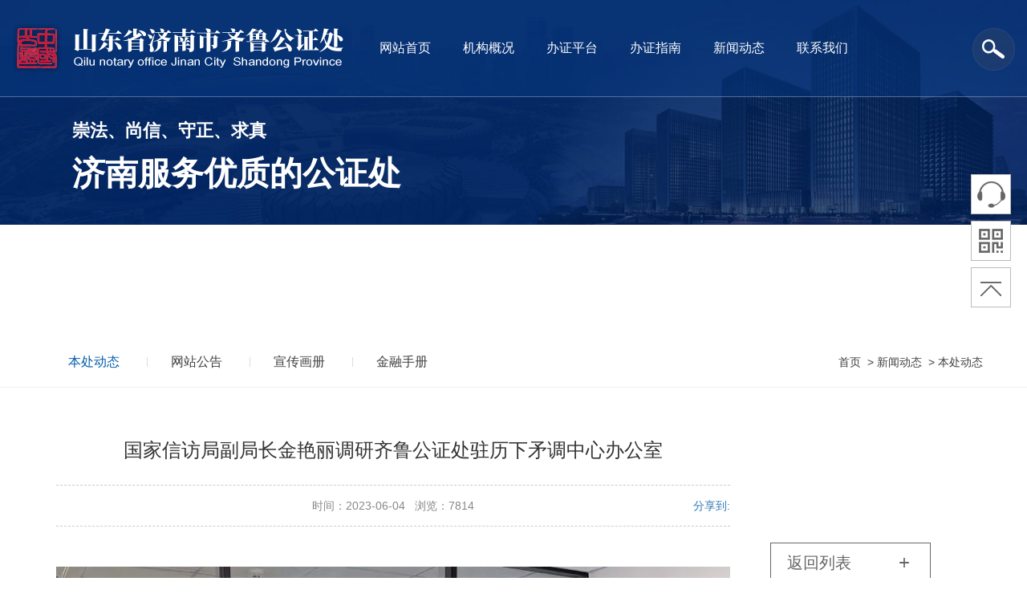

--- FILE ---
content_type: text/html; charset=UTF-8
request_url: https://www.qlnotary.com/article/93.html
body_size: 5696
content:
<!DOCTYPE html>
<html>
<head>
<meta charset="utf-8">
<meta http-equiv="X-UA-Compatible" content="IE=Edge,chrome=1">
<meta name="renderer" content="webkit">
<meta name="viewport" content="width=device-width, initial-scale=1, maximum-scale=1, user-scalable=no">
    <title>国家信访局副局长金艳丽调研齐鲁公证处驻历下矛调中心办公室 - 山东省济南市齐鲁公证处 - 公证“最多跑一次”服务</title>
<meta name="keywords" content="公证处,济南公证处,山东公证处,齐鲁公证处,遗嘱公证,招标公证,律师公证,司法公证," />
<meta name="description" content="   5月31日，全省信访问题源头治理三年攻坚行动动员部署会议召开之际，国家信访局党组成员、副局长金艳丽在省委常委、政法委书记李猛及副省长、省公安厅厅长李伟等领导陪同下调研历" />
    <link rel="stylesheet" href="/themes/default/css/bootstrap.min.css">
    <link rel="stylesheet" href="/themes/default/css/wq.css?v=116">
    <link rel="stylesheet" href="/themes/default/css/swiper.min.css">
    <link rel="stylesheet" href="/themes/default/css/animate.3.5.2.css">
    <script src="/themes/default/js/jquery-3.2.1.min.js"></script>
    <script src="/themes/default/js/swiper.min.js"></script>
    <script src="/themes/default/js/index.js"></script>
    <script src="/themes/default/js/wow.1.1.3.js"></script>
   
    <script src="/themes/default/js/wq.js"></script>
</head>

<body>
    <!-- 头部 -->
    <header class="header container-fluid">
        <div class="container">
            <a href="https://www.qlnotary.com" class="logo fl">
                <div><img src="/themes/default/images/logo.png" alt="" srcset=""></div>
            </a>
            <div class="nav-collapsed-btn pull-right">
                <button type="button" class="navbar-toggle collapsed">
                    <span class="icon-bar"></span>
                    <span class="icon-bar"></span>
                    <span class="icon-bar"></span>
                </button>
            </div>
            <div class="nav fr">
                <ul class="wq-nav wq-nav-drow  fl mr-135" id="nav">
                    <li><a href="/">网站首页</a></li>
                                        <li><a href="https://www.qlnotary.com/page-3.html" data-id="0">机构概况</a>
                                                 <div>
                            <ul>
                                                                <li><a href="https://www.qlnotary.com/page-3.html"  data-id="0">机构简介</a></li>

                                                                <li><a href="https://www.qlnotary.com/page-6.html"  data-id="0">服务承诺</a></li>

                                                            </ul>
                            <i><img src="/upload/2021-10-22/3fa6fbd3a10699bf851677a213624982.jpg"></i>
                        </div>
                                            </li>
                                        <li><a href="https://www.qlnotary.com/list-7.html" data-id="1">办证平台</a>
                                                 <div>
                            <ul>
                                                                <li><a href="https://jngx.egongzheng.com/flagship/online/bid/index.html"  data-id="1">在线申办平台</a></li>

                                                                <li><a href="https://www.ezcun.com/?orgId=e47266300d5546d4a6fba2b125fa621d"  data-id="1">电子证据保管平台</a></li>

                                                                <li><a href="https://www.music-ip.com/#/"  data-id="1">映光计划之音乐保管</a></li>

                                                                <li><a href="https://rcgzl.ezcun.com/index"  data-id="1">人才公证链</a></li>

                                                                <li><a href="https://idea.ezcun.com/index"  data-id="1">知识产权公证服务平台</a></li>

                                                                <li><a href="https://daiya.qlnotary.com:8077/login?redirect=/index"  data-id="1">带押过户业务辅助系统</a></li>

                                                                <li><a href="https://admin.egongzheng.com/#/login"  data-id="1">公证业务受理在线云平台</a></li>

                                                                <li><a href="https://nc-user-front.fxnotary.com/login/legalService?applicationId=628529932605751296"  data-id="1">公证签平台</a></li>

                                                                <li><a href="https://nc-portal.fxnotary.com/login?redirect=%2Fapp"  data-id="1">公证管家平台</a></li>

                                                            </ul>
                            <i><img src="/upload/2021-10-12/7fe008dd3a9cc27f3843f65f1f027f17.jpg"></i>
                        </div>
                                            </li>
                                        <li><a href="https://www.qlnotary.com/page-14.html" data-id="2">办证指南</a>
                                                 <div>
                            <ul>
                                                                <li><a href="https://www.qlnotary.com/page-15.html"  data-id="2">办证流程</a></li>

                                                                <li><a href="https://www.qlnotary.com/page-16.html"  data-id="2">收费标准</a></li>

                                                                <li><a href="https://www.qlnotary.com/list-17.html"  data-id="2">文件下载</a></li>

                                                                <li><a href="https://www.qlnotary.com/list-22.html"  data-id="2">办证须知</a></li>

                                                            </ul>
                            <i><img src=""></i>
                        </div>
                                            </li>
                                        <li><a href="https://www.qlnotary.com/list-18.html" data-id="3">新闻动态</a>
                                                 <div>
                            <ul>
                                                                <li><a href="https://www.qlnotary.com/list-19.html"  data-id="3">本处动态</a></li>

                                                                <li><a href="https://www.qlnotary.com/list-20.html"  data-id="3">网站公告</a></li>

                                                                <li><a href="https://skbook.cn/book/2110/27q2/index.html"  data-id="3">宣传画册</a></li>

                                                                <li><a href="https://skbook.cn/book/2208/08ql/index.html"  data-id="3">金融手册</a></li>

                                                            </ul>
                            <i><img src=""></i>
                        </div>
                                            </li>
                                        <li><a href="https://www.qlnotary.com/page-21.html" data-id="4">联系我们</a>
                                             </li>
                    
                </ul>
                <div class="fr search">
                    <a href="javascript:;"><img src="/themes/default/images/serach.png" alt="" srcset=""></a>

                </div>

            </div>
            <div class="search_box search_hide fr">
                <form action="/index.php?r=Article/Search/index" method="post">
                    <input type="text" name="keyword" id="keywords" placeholder="请输入关键词">
                    <button type="submit">
                        <div class="icon"></div>
                    </button>
                    <div class="search_close">
                        <i class="iconfont" data-code="xe641">x</i>
                    </div>
                </form>
            </div>
        </div>

    </header>
    <script>initNav($('.header>.container'), '0', 'tuwen');</script>
    <div class="fixed m-navbar-mask">
    </div>
    <div class="fixed my-hidden m-navbar">
        <div>
            <ul id="m-nav"></ul>
        </div>
    </div>
    <script>
        $(window).scroll(function () { $(this).scrollTop() ? $('.header').addClass('min') : $('.header').removeClass('min'); });
        $('.nav .search').hover(function () { $(this).find('.box').stop().slideDown(); }, function () { $(this).find('.box').stop().slideUp(); });
        //手机版
        $('.nav-collapsed-btn').click(function () {
            var ul = $('.m-navbar #m-nav'), a = null;
            if (!ul.html()) {
                ul.addClass('list-unstyled ellipsis');
                var li = null, html = '';
                $('#nav>li:not(.search)').each(function () {
                    li = $('<li></li>');
                    a = $(this).find('a:first').clone(); a.html(a.text());
                    li.append(a);
                    li.appendTo(ul);
                    if ($(this).find('ul').length) {
                        li.prepend('<em/>');
                        html += '<ul class="list-unstyled hidden ellipsis m-subnav" data-id="' + $(this).find('a:first').attr('data-id') + '"><li><em></em><a>' + $(this).find('a:first').text() + '</a></li>';
                        html += $(this).find('ul').html();
                        html += '</ul>';
                    }
                });
                ul.after(html);
                $('.m-navbar #m-nav em').click(function () {


                    $(".m-navbar .m-subnav").addClass('hidden').filter("[data-id='" + $(this).siblings('a').attr('data-id') + "']").removeClass('hidden');
                    $('.m-navbar>div').addClass('on');
                });
                $('.m-navbar .m-subnav').each(function () { $(this).find('li:first').click(function () { $('.m-navbar>div').removeClass('on') }) });
            }
            $('.m-navbar-mask').addClass('on');
            $('.m-navbar').addClass('on');
        });
        $('.m-navbar-mask').click(function () { $(this).removeClass('on'); $('.m-navbar').removeClass('on').find('div').removeClass('on'); });
    </script>

    <div class="xc-banner">
        <!-- 一级栏目的图片 -->
        <!-- 本级栏目的图片 -->
        <div class="pic">
            <img src="/themes/default/images/neiban.jpg" alt="济南公证处"class="banner_img">
        </div>
        <div class="text_box">
            <div class="root_channel">
                崇法、尚信、守正、求真
            </div>
            <div class="slogan">
                济南服务优质的公证处
            </div>
        </div>
    </div>

    <div class="sec-channel">
        <div class="wrap container">
            <div class="fix row">
                <div class="left fl">
                                     <a href="https://www.qlnotary.com/list-19.html"  class="cur"
                    >本处动态</a>
                                <a href="https://www.qlnotary.com/list-20.html" >网站公告</a>
                                <a href="https://skbook.cn/book/2110/27q2/index.html" >宣传画册</a>
                                <a href="https://skbook.cn/book/2208/08ql/index.html" >金融手册</a>
                                </div>
                <div class="crumb fr">
                    <a href="/">首页</a>
                                     <span>&nbsp;&gt;&nbsp;</span><a href="https://www.qlnotary.com/list-18.html">新闻动态</a>
                                <span>&nbsp;&gt;&nbsp;</span><a href="https://www.qlnotary.com/list-19.html">本处动态</a>
                                </div>
            </div>
        </div>
    </div>
    <div class="container pt-60 pb-60">
        <div class="hidden-xs hidden-sm hidden-md news-side" style="padding-top: 133.375px;">
            <a class="t" href="https://www.qlnotary.com/list-19.html">返回列表</a>
            <div class="news-side-prevnext">
                <a class="prev" href="https://www.qlnotary.com/article/92.html">
                    <div>上一篇</div>
                    <p><i class="time"></i>2023-05-29</p><span class="medium">东莞市司法局及住房相关多部门来我处联合调研公证助力“带押过户”房产交易工作</span>
                </a>
                <a class="next" href="https://www.qlnotary.com/article/94.html">
                    <div>下一篇</div>
                    <p><i class="time"></i>2023-06-21</p><span class="medium">齐鲁公证处与历城区人民法院开展党建联建活动</span>
                </a>
            </div>
        </div>
        <script>$(window).scroll(function () { var div = $('.news-side'); if (div.css('display') == 'none') return; var top = $(this).scrollTop(), divTop = div.offset().top, diff = $('.js-main').offset().top + $('.js-main').outerHeight(); if (divTop + div.outerHeight() < diff && top < diff - div.height()) div.css('padding-top', top > divTop ? top - divTop : 0); });</script>
        <div class="my-main js-main">
            <div class="my-hidden c-detail content">
                <h1 class="articletitle c">国家信访局副局长金艳丽调研齐鲁公证处驻历下矛调中心办公室</h1>
                <div class="articleinfo c">
                    时间：2023-06-04 &nbsp; 浏览：7814                    <!--百度分享-->
                    <div class="hidden-xs wxy-share-icon wxy-share-right">
                        <div class="bshare-custom icon-medium"><a title="分享到" href="http://www.bShare.cn/"
                                class="bshare-more">分享到:</a><a title="分享到QQ空间" class="bshare-qzone"></a><a
                                title="分享到新浪微博" class="bshare-sinaminiblog"></a><a title="分享到人人网"
                                class="bshare-renren"></a><a title="更多平台"
                                class="bshare-more bshare-more-icon more-style-addthis"></a></div>
                        <script type="text/javascript" charset="utf-8"
                            src="http://static.bshare.cn/b/button.js#style=-1&amp;uuid=&amp;pophcol=2&amp;lang=zh"></script>
                        <a class="bshareDiv" onclick="javascript:return false;"></a>
                        <script type="text/javascript" charset="utf-8"
                            src="http://static.bshare.cn/b/bshareC0.js"></script>
                    </div>
                    <!--百度分享-end-->
                </div>
                <p>
	<span style="color:#505050;font-family:system-ui, -apple-system, BlinkMacSystemFont, &quot;font-size:14px;letter-spacing:1.8px;text-align:justify;text-wrap:wrap;background-color:#FFFFFF;"><img src="/upload/2023-08-17/21961a282710fc53884de95bbb674466.jpg" alt="" /><br />
</span>
</p>
<p>
	<span style="color:#505050;font-family:system-ui, -apple-system, BlinkMacSystemFont, &quot;font-size:14px;letter-spacing:1.8px;text-align:justify;text-wrap:wrap;background-color:#FFFFFF;">&nbsp; &nbsp; &nbsp; 5月31日，全省信访问题源头治理三年攻坚行动动员部署会议召开之际，国家信访局党组成员、副局长金艳丽在省委常委、政法委书记李猛及副省长、省公安厅厅长李伟等领导陪同下调研历下矛调中心。在齐鲁公证处驻历下矛调中心办公室专门了解“诉前调解+赋强公证”及“公证调解程序前移”等公证参与矛盾预防和纠纷化解的创新做法。</span>
</p>
<p>
	<span style="color:#505050;font-family:system-ui, -apple-system, BlinkMacSystemFont, &quot;font-size:14px;letter-spacing:1.8px;text-align:justify;text-wrap:wrap;background-color:#FFFFFF;"><img src="/upload/2023-08-17/da1085b22f7418fa4d6637bb4ae8c7ef.jpg" alt="" /><br />
</span>
</p>
<p>
	<span style="color:#505050;font-family:system-ui, -apple-system, BlinkMacSystemFont, &quot;font-size:14px;letter-spacing:1.8px;text-align:justify;text-wrap:wrap;background-color:#FFFFFF;"><span style="color:#505050;font-family:system-ui, -apple-system, BlinkMacSystemFont, &quot;font-size:14px;letter-spacing:1.8px;text-align:justify;text-wrap:wrap;background-color:#FFFFFF;">&nbsp; &nbsp; &nbsp; 齐鲁公证处驻矛调中心工作人员给各位领导介绍了齐鲁公证处充分发挥公证预防性司法制度优势，与历下法院等单位联合推出一系列矛盾预防和纠纷化解的新做法。包括“诉前调解+赋强公证”以及能覆盖更多数量和类型纠纷解决的公证调解程序再前移方案。金艳丽表示，公证可以用非诉的方式解决已经进入法院诉讼程序的继承纠纷化解，并且社会效果这么好还真没想到，也是第一次见。李猛书记也专门介绍道“我去历下法院调研过公证处驻历下法院的公证调解中心，在那里接受公证调解解决纠纷的人和赶集似的，络绎不绝啊……”</span></span>
</p>
<p>
	<span style="color:#505050;font-family:system-ui, -apple-system, BlinkMacSystemFont, &quot;font-size:14px;letter-spacing:1.8px;text-align:justify;text-wrap:wrap;background-color:#FFFFFF;"><span style="color:#505050;font-family:system-ui, -apple-system, BlinkMacSystemFont, &quot;font-size:14px;letter-spacing:1.8px;text-align:justify;text-wrap:wrap;background-color:#FFFFFF;"><img src="/upload/2023-08-17/c7baab2a105e2028cbf08e00b5a44fb4.jpg" alt="" /><br />
</span></span>
</p>
<p>
	<span style="color:#505050;font-family:system-ui, -apple-system, BlinkMacSystemFont, &quot;font-size:14px;letter-spacing:1.8px;text-align:justify;text-wrap:wrap;background-color:#FFFFFF;"><span style="color:#505050;font-family:system-ui, -apple-system, BlinkMacSystemFont, &quot;font-size:14px;letter-spacing:1.8px;text-align:justify;text-wrap:wrap;background-color:#FFFFFF;">&nbsp; &nbsp; &nbsp; 我处驻矛调中心办公室工作人员给各位领导介绍了我们近几年逐步推开了公证调解解纷模式，并发挥了越来越大的作用。各位领导对我处创新做法及取得的效果给与充分肯定并表示值得研究和推广</span></span><span style="color:#505050;font-family:system-ui, -apple-system, BlinkMacSystemFont, &quot;font-size:14px;letter-spacing:1.8px;text-align:justify;text-wrap:wrap;background-color:#FFFFFF;">。</span>
</p>
<p>
	<span style="color:#505050;font-family:system-ui, -apple-system, BlinkMacSystemFont, &quot;font-size:14px;letter-spacing:1.8px;text-align:justify;text-wrap:wrap;background-color:#FFFFFF;"><img src="/upload/2023-08-17/be098447f280b6b8d60a6797fdeebbc5.jpg" alt="" /><br />
</span>
</p>
<p>
	<span style="color:#505050;font-family:system-ui, -apple-system, BlinkMacSystemFont, &quot;font-size:14px;letter-spacing:1.8px;text-align:justify;text-wrap:wrap;background-color:#FFFFFF;"><br />
</span>
</p>
            </div>
        </div>
    </div>

<!-- 底部 -->
<div class="wq-footer pt-60 pb-25">
    <div class="container">
        <div class="row wq-footer-list">
                        <div class="col-lg-3 col-md-6 col-xs-6 wow fadeInUp" data-wow-duration="1s" data-wow-offset="100"
                data-wow-delay=".5s">
                <ul>
                    <li><a href="https://www.qlnotary.com/page-3.html">机构概况</a></li>
                                        <li><a href="https://www.qlnotary.com/page-3.html">机构简介</a></li>
                                        <li><a href="https://www.qlnotary.com/page-6.html">服务承诺</a></li>
                                    </ul>
            </div>
                        <div class="col-lg-3 col-md-6 col-xs-6 wow fadeInUp" data-wow-duration="1s" data-wow-offset="100"
                data-wow-delay=".5s">
                <ul>
                    <li><a href="https://www.qlnotary.com/list-7.html">办证平台</a></li>
                                        <li><a href="https://jngx.egongzheng.com/flagship/online/bid/index.html">在线申办平台</a></li>
                                        <li><a href="https://www.ezcun.com/?orgId=e47266300d5546d4a6fba2b125fa621d">电子证据保管平台</a></li>
                                        <li><a href="https://www.music-ip.com/#/">映光计划之音乐保管</a></li>
                                        <li><a href="https://rcgzl.ezcun.com/index">人才公证链</a></li>
                                        <li><a href="https://idea.ezcun.com/index">知识产权公证服务平台</a></li>
                                        <li><a href="https://daiya.qlnotary.com:8077/login?redirect=/index">带押过户业务辅助系统</a></li>
                                        <li><a href="https://admin.egongzheng.com/#/login">公证业务受理在线云平台</a></li>
                                        <li><a href="https://nc-user-front.fxnotary.com/login/legalService?applicationId=628529932605751296">公证签平台</a></li>
                                        <li><a href="https://nc-portal.fxnotary.com/login?redirect=%2Fapp">公证管家平台</a></li>
                                    </ul>
            </div>
                        <div class="col-lg-3 col-md-6 col-xs-6 wow fadeInUp" data-wow-duration="1s" data-wow-offset="100"
                data-wow-delay=".5s">
                <ul>
                    <li><a href="https://www.qlnotary.com/page-14.html">办证指南</a></li>
                                        <li><a href="https://www.qlnotary.com/page-15.html">办证流程</a></li>
                                        <li><a href="https://www.qlnotary.com/page-16.html">收费标准</a></li>
                                        <li><a href="https://www.qlnotary.com/list-17.html">文件下载</a></li>
                                        <li><a href="https://www.qlnotary.com/list-22.html">办证须知</a></li>
                                    </ul>
            </div>
                        <div class="col-lg-3 col-md-6 col-xs-6 wow fadeInUp" data-wow-duration="1s" data-wow-offset="100"
                data-wow-delay=".5s">
                <ul>
                    <li><a href="https://www.qlnotary.com/list-18.html">新闻动态</a></li>
                                        <li><a href="https://www.qlnotary.com/list-19.html">本处动态</a></li>
                                        <li><a href="https://www.qlnotary.com/list-20.html">网站公告</a></li>
                                        <li><a href="https://skbook.cn/book/2110/27q2/index.html">宣传画册</a></li>
                                        <li><a href="https://skbook.cn/book/2208/08ql/index.html">金融手册</a></li>
                                    </ul>
            </div>
            
        </div>
        <p>Copyright ©山东省济南市齐鲁公证处.All rights reserved.  备案号：<a href="https://beian.miit.gov.cn/">鲁ICP备2021027530号-1</a>  技术支持：<a href="http://www.xintuweb.com">新途网络</a> <script>
var _hmt = _hmt || [];
(function() {
  var hm = document.createElement("script");
  hm.src = "https://hm.baidu.com/hm.js?5ee8bce602acc95602acebc6c172b8c7";
  var s = document.getElementsByTagName("script")[0]; 
  s.parentNode.insertBefore(hm, s);
})();
</script>
</p>
    </div>
</div>
<script src="/themes/default/js/page2.js"></script>
<div class="client-2" style="margin-top: -144px;">
    <ul data-weizhi="topRight" id="client-2">

        <li class="my-kefu-tel" style="left: 0px;">
            <div class="my-kefu-tel-main">
                <div class="my-kefu-left">
                    <i></i>

                </div>
                <div class="my-kefu-tel-right">
                    <img src="/themes/default/images/tell.png">
                    0531-66600880                </div>
            </div>
        </li>
        <li class="my-kefu-weixin" style="left: 0px;">
            <div class="my-kefu-main">
                <div class="my-kefu-left">
                    <i></i>

                </div>
                <div class="my-kefu-right">
                </div>
                <div class="my-kefu-weixin-pic">
                    <img src="/upload/2021-10-09/52efb83eb8ca6cb4f9be40013697139d.jpg">
                </div>
            </div>
        </li>

        <li class="my-kefu-ftop" style="display: list-item!important; left: 0px;">
            <div class="my-kefu-main">
                <div class="my-kefu-left">
                    <a href="javascript:;">
                        <i></i>

                    </a>
                </div>
                <div class="my-kefu-right">
                </div>
            </div>
        </li>
    </ul>
</div>
<script>new WOW().init();
    $(".search").click(function () {
        $(".search_box").removeClass("search_hide")
        $(".nav").hide()
    })
    $(".search_close").click(function () {
        $(".search_box").addClass("search_hide")
        $(".nav").show()
    })</script></body>

</html>

--- FILE ---
content_type: text/css
request_url: https://www.qlnotary.com/themes/default/css/wq.css?v=116
body_size: 8541
content:
@charset "utf-8";
@author "wangqi";

body {
	font-family: "Helvetica Neue", Helvetica, Arial, "Microsoft Yahei", sans-serif;
	overflow-x: hidden;
}

input,textarea,select {
	outline: none;
}

ul,ol {
	margin: 0;
	padding: 0;
	list-style: none;
}

div:after,ul:after {
	clear: both;
	display: table;
	content: "";
}

a:hover,a:focus {
	text-decoration: none;
}

.waiting, .waiting * {
	cursor: wait !important;
}

.clear {
	display: block;
	clear: both
}

.my-hidden {
	overflow: hidden;
}

.my-hide {
	display: none;
}

.red {
	color: #c00;
}

.c {
	text-align: center;
}

.r {
	text-align: right;
}

.b {
	font-weight: bold;
}

.i {
	font-style: italic;
}

.fl {
	float: left;
}

.fr {
	float: right;
}

.ul-ellipsis li, a.ellipsis, .ellipsis a, .self-ellipsis {
	display: block;
	overflow: hidden;
	text-overflow: ellipsis;
	white-space: nowrap;
}

.gray {
	-webkit-filter: grayscale(100%);
	-moz-filter: grayscale(100%);
	-ms-filter: grayscale(100%);
	-o-filter: grayscale(100%);
	filter: grayscale(100%);
	filter: gray;
}

.img-transition img {
	transition: ease .5s;
	-webkit-transition: ease .5s;
}

.img-transition a:hover img {
	transform: scale(1.05);
	-webkit-transform: scale(1.05);
}
/* 定义外边距 */
.mr-135 {
	margin-right: 135px;
}
.mt-80{
    margin-top: 80px;
}
.mt-40{
    margin-top: 40px;
}
.pt-60{padding-top: 60px;}
.pb-60{padding-bottom: 60px;}
.pb-25{padding-bottom: 20px;}
.bg-f4{background-color: #f4f4f4;}
h3{font-size: 36px;}

@media (max-width: 780px) {
	h1,h3{font-size:24px;}
	.pt-60{padding-top: 30px;}
  .pb-60{padding-bottom: 30px;}
  .mr-135 {
	margin-right: 75px;
}
.mt-80{
    margin-top: 40px;
}
.mt-40{
    margin-top: 20px;
}
}
@media (min-width: 1400px) {
	.container {
		width: 1370px;
	}
}
@media (min-width: 1500px) {
	.container {
		width: 1470px;
	}
}
/* 
头部 */
.header {
	position: fixed;
	z-index: 999;
	top: 0;
	right: 0;
	left: 0;
	border-bottom: 1px solid #4f606e;
	border-bottom-color: rgba(255,255,255,.3);
	line-height: 120px;
	background-color: rgba(6,57,128,.5);
	transition: ease 1s;
}

.header .container {
	padding-left: 0;
	padding-right: 0;
}

.header.min {
	line-height: 135px;
	background-color: rgba(0, 0, 0, 0.3);
	box-shadow: 0 0 10px #666;
}

.header .logo {
	position: relative;
	font-size: 0;
}

.header .logo img {
	width: 100%;
}
/* PC导航 */
.wq-nav, .wq-nav ul {
	padding-left: 0;
	list-style: none;
}

.wq-nav>li {
	float: left;
}

.wq-nav li {
	position: relative;
}

.wq-nav>li>a {
	padding: 0 20px;
	font-size: medium;
	color: #fff;
}

.wq-nav div {
	position: absolute;
}

.wq-nav-drow li div {
	padding: 25px;
	width: 720px;
	background-color: rgba(0,80,155,.9);
	box-shadow: 0 3px 5px #999;
	display: none;
}

.wq-nav-drow ul {
	float: left;
	width: 420px;
}

.wq-nav-drow ul li {
	float: left;
	margin-right: 25px;
	width: 185px;
	line-height: normal;
}

.wq-nav-drow ul li a {
	padding: 0;
	border-bottom: 1px solid #316ba5;
	border-bottom-style: solid;
	line-height: 40px;
	text-align: center;
	overflow: hidden;
	text-overflow: ellipsis;
}
.wq-nav-drow ul li a:hover{background-color:#2196f3; }
.wq-nav-drow i {
	display: block;
	float: right;
	overflow: hidden;
}

.wq-nav-drow div a {
	color: #d6e5ff;
	display: block;
	border-bottom-color: #ddd;
}
/*导航搜索*/
.header .search_box{position:absolute; top:19px; right:13%; width:500px; -webkit-transform:scale(1); -ms-transform:scale(1); transform:scale(1); transition:all 0.3s; opacity:1; visibility:visible;}
.header .search_box input{width:385px;height:48px; border:1px solid #d4d4d4;line-height:48px;padding-left:20px;outline:none;font-size:16px;padding-right:50px;background-color:#fff;}
.header .search_box button{cursor:pointer; position:absolute;right: 133px; top:15px; color:#86807f; text-decoration:none; outline:none; border:none; width:23px; height:23px; background:url(../img/h_search_3.png) no-repeat center;}
.header .search_box .search_close{cursor:pointer;font-size:40px; position:absolute;right: 15%;top: 30px; line-height:48px; color:#86807f; text-decoration:none; margin:0;}
.header .search_box .search_close i{font-style:normal;}
.header .search_box input {border-radius: 30px;}
.header .search_box button{width:29px; height:29px; background:url(../images/h_search_1.png) no-repeat center; top:50px;}
.header .search_box.search_hide {-webkit-transform: scale(0);-ms-transform: scale(0);transform: scale(0); opacity:0; visibility:hidden;}
.m-navbar-mask,.m-navbar {
	display: none;
}

@media (min-width: 1600px) {
	.header .container {
		width: 1570px;
	}
}

@media (min-width: 1280px) and (max-width: 1399px) {
	.header .container {
		width: 100%;
	}
}



@media(max-width:1279px) {
	.nav-collapsed-btn {
		display: block;
	}

	.nav-collapsed-btn .icon-bar {
		background: #fff;
	}

	.nav-collapsed-btn .navbar-toggle {
		display: block;
		margin: 33px 0 0;
		border-color: #fff;
	}

	.header .nav {
		display: none;
	}

	.header.min .nav-collapsed-btn .icon-bar {
		background: #fff;
	}

	.header.min .nav-collapsed-btn .navbar-toggle {
		margin-top: 55px;
		border-color: #fff;
	}

	.m-navbar-mask,.m-navbar {
		display: block;
	}
}

@media(max-width:768px) {
	.header{
		background-color: #0b0d4a;
		position:inherit;
	}
	.header .logo {
		max-width: 70%;
	}

	.header, .header.min {
		line-height: 60px;
	}
.header .logo img{width: 70%}
	.nav-collapsed-btn .navbar-toggle, .header.min .nav-collapsed-btn .navbar-toggle {
		margin-top: 15px;
	}
}
/* //手机导航 */
.m-navbar-mask {
	position: fixed;
	z-index: 999;
	top: 0;
	right: 0;
	bottom: 0;
	left: 0;
	background-color: rgba(0,0,0,.3);
	margin-left: 100%;
	transition: ease .5s;
	-webkit-transition: ease .5s;
}

.m-navbar-mask.on {
	margin-left: 0;
}

.m-navbar {
	position: fixed;
	z-index: 999;
	top: 0;
	bottom: 0;
	left: 0;
	width: 60%;
	background-color: #333;
	font-size: medium;
	margin-left: -60%;
	transition: ease .5s;
	-webkit-transition: ease .5s;
}

.m-navbar.on {
	margin-left: 0;
}

.m-navbar, .m-navbar a {
	color: #fff;
}

.m-navbar>div {
	width: 200%;
	transition: all ease .5s;
	-webkit-transition: ease .5s;
}

.m-navbar>div.on {
	margin-left: -100%;
}

.m-navbar ul {
	float: left;
	width: 50%;
}

.m-navbar li {
	border-top: 1px solid #444;
	border-bottom: 1px solid #222;
	line-height: 3em;
}

.m-navbar li:first-child {
	border-top: 0;
	padding-top: 1em;
}

.m-navbar li a {
	width: 80%;
	text-indent: 2em;
}

.m-navbar li em {
	position: relative;
	display: block;
	float: right;
	border-left: 1px solid #222;
	width: 20%;
	height: 3em;
}

.m-navbar li em:before {
	display: block;
	position: absolute;
	top: 0;
	right: 0;
	bottom: 0;
	left: 0;
	border-left: 1px solid #444;
	content: "";
}

.m-navbar li em:after {
	display: block;
	position: absolute;
	left: 50%;
	bottom: 50%;
	width: 8px;
	height: 8px;
	margin-bottom: -4px;
	margin-left: -4px;
	-webkit-transform: rotate(45deg);
	transform: rotate(45deg);
	border-top: 2px solid #ccc;
	border-right: 2px solid #ccc;
	content: "";
}

.m-navbar .m-subnav li a {
	padding-left: 20%;
	width: 100%;
	text-indent: 0;
}

.m-navbar .m-subnav li:first-child {
	background: #222;
}

.m-navbar .m-subnav li:first-child em {
	float: left;
	border: 0;
}

.m-navbar .m-subnav li:first-child a {
	padding: 0;
	width: 80%;
	color: #ccc;
}

.m-navbar .m-subnav li:first-child em:after {
	display: block;
	position: absolute;
	left: 50%;
	bottom: 50%;
	width: 8px;
	height: 8px;
	margin-bottom: -4px;
	margin-left: -4px;
	-webkit-transform: rotate(-135deg);
	transform: rotate(-135deg);
	border-top: 2px solid #ccc;
	border-right: 2px solid #ccc;
	content: "";
}

/* banner区域 */
.banner {
	position: relative;
	overflow: hidden;
}

.wq_bnav {
	position: absolute;
	bottom: 75px;
	z-index: 2;
	left: 0;
	right: 0;
}
.wq_bnav .wq_bd{width: 70.5%;}
.wq_bnav ul {
	height: 100px;
}

.wq_bnav ul li {
	padding: 15px;
	text-align: center;
	position: relative;
	z-index: 0;
}

.wq_bnav ul li a {
	color: #fff;
	background-color: rgba(0, 0, 0, 0.3);
	display: block;
	line-height: 60px;
	transition: .5s;
	font-size: 18px;
}

.wq_bnav .wq_bd_box {
	z-index: 1;
	position: absolute;
	bottom: -450px;
	left: 15px;
	width: 391%;
	background-color: rgba(1, 97, 169, 0.8);
	transition: .5s;
	padding: 15px;
	text-align: left;
	display: none;
}

.wq_bnav ul li:nth-child(2) .wq_bd_box {
	left: -95%;
	bottom: 100px;
}
.wq_bnav ul li:nth-child(3) .wq_bd_box {
	left: -195%;
    
}
.wq_bnav ul li:nth-child(4) .wq_bd_box {
	left: -295.5%;
    
}
.wq_bnav .wq_bd_box .fl{
	width:31%;
}
.wq_bnav .wq_bd_box .fl img{width: 100%;}
.wq_bnav .wq_bd_box .fr {
	width:69%;
	padding: 0 30px;
}

.wq_bnav .wq_bd_box h4 {
	font-size: 30px;
	color: #fff;
	line-height: 50px;
}

.wq_bnav .wq_bd_box p {
	font-size: 19px;
	color: #fff;
	width: 100%;
	line-height: 35px;
}

.wq_bnav .wq_bd_box a {
	color: #fff;
	display: block;
	background-color: #2dbef0 !important;
	width: 175px;
	line-height: 45px !important;
	text-align: center;
	border-radius: 20px;
	margin-top: 25px;
}

.wq_bnav ul li:hover a {
	background-color: rgba(1, 97, 169, 0.8);
	line-height: 70px;
	transform: translateY(-10px);
}

.wq_bnav ul li:hover .wq_bd_box {
	transform: translateY(-545px);
	display: block;
}

.wq_bnav ul li:nth-child(2):hover .wq_bd_box {
	transform: translateY(5px);
	opacity: 1;
	
}
.v-ceng{    background-color: rgb(22 55 158 / 47%);height:99.55%;
    width: 100%;
    position: absolute;
    z-index: 0;}
.v-ceng h1{   
    position: absolute;
    width: 100%;
    color: #fff;
 
    text-align: center;
    top: 30%;}  
.v-ceng h1 .v-top{font-size:55px;font-weight: 600;}
.v-ceng h1 .v-bot{font-size: 22px;margin-top: 30px;}   
@media(max-width:1500px) {
	.wq_bnav .wq_bd_box .fr {
		width: 63%;
		padding: 0 20px;
	}
	.wq_bnav .wq_bd_box .fl {
    width: 37%;
}
	.wq_bnav .wq_bd_box h4{font-size: 20px;}
	.wq_bnav .wq_bd_box p{font-size: 16px;line-height: 20px;}

}
@media(max-width:1235px){.wq_bnav ul li a {font-size: 14px;}}
@media(max-width:1200px) {
	.wq_bnav .wq_bd_box{display: none !important;}
	.wq_bnav {
		bottom:5px;
		
	}

	.wq_bnav ul li a {
		line-height: 50px;
		;font-size: 14px;
	}
}

@media(max-width:992px) {
	.wq_bnav {
		bottom: 5px;
		display: none;
	}

	.wq_bnav ul li a {
		line-height: 40px;
		transition: .3s;
	}
	.wq_bnav .wq_bd{width: 80%;}
	.v-ceng h1 .v-top{font-size:35px;}
	.v-ceng h1 .v-bot{font-size: 16px;}
}
@media(max-width:470px) {
	.wq_bnav .wq_bd{width: 100%;padding: 0;}
	.wq_bnav ul li{padding: 5px;}
	.wq_bnav ul li:hover a {
		background-color: transparent;
		line-height: 40px;
		transform: none;
	}
	.v-ceng{height: 98%;}
	.v-ceng h1{top: 40%;}
	.v-ceng h1 .v-top{font-size:18px;}
	.v-ceng h1 .v-bot{font-size: 14px;margin-top: 10px;}
}
 
  
/* 新闻 */
.wq-news .indext{position:relative;padding-top:15px;padding-bottom:30px;}
.wq-news .indext:before{display:block;position:absolute;top:0;left:18px;width:1em;height:2px;font-size:36px;background-color:#000;overflow:hidden;content:"";}
.wq-news .indext a{display:block;float:left;color:#333;}
.wq-news .indext h1{margin:0 10px 0 0;}
.wq-news .indext span{margin-top:12px;border:1px solid #fff;padding:0 6px;line-height:24px;font-size:12px;color:#fff;background-color:#084892; transition:ease .5s;}
.wq-news .indext a:hover span{background-color:#e00;}
.wq-news .indext .more{text-align: right;color: #808080;font-size: 16px;display: block;float: right;transition: .5s;}
.wq-news .indext .more:hover{color: #084892;}
.wq-news .indext ul{float:right;}
.wq-news .indext li{float:left;margin-left:8px;}
.wq-news .indext li:first-child{margin-left:0;}
.wq-news .indext li a{display:block;padding:0 10px;font-size:medium;line-height:2;color:#fff;background-color:#bbb; transition:ease .5s;-webkit-transition:ease .5s;}
.wq-news .indext li.on a{background-color:#084892;}
.wq-news .sectiona1{float:left;width:690px;}
.wq-news .sectiona1 a{display:block;position:relative;}
.wq-news .sectiona1 a div{position:absolute;right:0;bottom:0;left:0;height:42px;background-color:#084892;background-color:rgba(0,0,0,.6);}
.wq-news .sectiona1 a span{margin:0 85px 0 10px;line-height:42px;color:#fff;text-align: center;font-size: 16px;}
.wq-news .sectiona1 p{color: #333;line-height: 25px;font-size: 16px;margin-top:10px}
.wq-news .sectiona1 .swiper-pagination{text-align:right;}
.wq-news .sectiona1 .swiper-pagination .swiper-pagination-bullet{margin:0 3px !important;width:10px;height:10px;background-color:#084892;opacity:1;}
.wq-news .sectiona1 .swiper-pagination .swiper-pagination-bullet-active{background-color:#fff;}
.wq-news .sectiona1  .swiper-button-prev.swiper-button-disabled, .wq-news .sectiona1 .swiper-button-next.swiper-button-disabled{opacity:.8 !important;cursor:pointer !important;pointer-events:auto !important;}
.wq-news .sectiona1  .swiper-button-prev, .wq-news .sectiona1 .swiper-button-next{z-index:2 !important;margin-top:-34px;width:68px;height:68px;background:none;outline:none;}
.wq-news .sectiona1  .swiper-button-next:before,.wq-news .sectiona1 .swiper-button-prev:before{display:block;position:absolute;top:11px;left:-2px;border-top:8px solid #fff;border-right:8px solid #fff;width:42px;height:42px;color:#fff;content:"";opacity:.6;transform:rotate(45deg);transition:ease .5s;-webkit-transition:ease .5s;}
.wq-news .sectiona1  .swiper-button-prev:before{left:auto;right:-2px;transform:rotate(-135deg);}
.wq-news .sectiona1  .swiper-button-next:hover:before,.swiper-button-prev:hover:before{opacity:1;}
.wq-news .sectiona1  .swiper-button-prev:after, .wq-news .sectiona1 .swiper-container-rtl .swiper-button-next:after, .swiper-button-next:after, .swiper-container-rtl .swiper-button-prev:after{display:none;}
.wq-news .sectiona1  .swiper-button-prev{left:0;}
.wq-news .sectiona1  .swiper-button-next{right:0;}
.wq-news .sectiona2{float:right;width:720px;overflow:hidden;}
.wq-news .sectiona2 .box ul{float:left;min-height:100px;}
.wq-news .sectiona2 li{margin-top:28px;padding: 0 15px;transition:.8s;}
.wq-news .sectiona2 li:first-child{margin-top:0;}
.wq-news .sectiona2 a{display:block;color:#666;transition: .8s;}
.wq-news .sectiona2 a em{float:left;margin-right:15px;padding:12px 5px 10px 0;width:65px;font-size:15px;line-height:1;font-style:normal;font-weight: bold;}
.wq-news .sectiona2 a em span{display:block;font-size:42px;float:left;border-bottom: 1px #ccc solid;margin-bottom: 8px;text-align: center;padding: 5px;}
.wq-news .sectiona2 a div h3{margin:0;padding:8px 0;font-size:18px;line-height:24px;font-weight:bold;overflow:hidden;text-overflow:ellipsis;white-space:nowrap;}
.wq-news .sectiona2 a div p{font-size: 16px;overflow: hidden;text-overflow: ellipsis;-webkit-line-clamp: 2;line-clamp: 2;-webkit-box-orient: vertical;}
.wq-news .sectiona2 a:hover{color:#fff;}
.wq-news .sectiona2 li:hover{background-color: #16379e;}
@media(max-width:1499px){
	.wq-news .sectiona1{width:560px;}
	.wq-news .sectiona2{width:720px;}
	.wq-news .sectiona2 li{margin-top:16px;}
}
@media(max-width:1399px){
	.wq-news .sectiona1{width:460px;}
	.wq-news .sectiona2{width:620px;}
	.wq-news .sectiona2 li{margin-top:16px;}
}
@media(max-width:1199px){
	.wq-news .sectiona1{width:390px;}
	.wq-news .sectiona2{width:520px;}
	.wq-news .sectiona2 li{margin-top:12px;}
	.wq-news .sectiona2 a em{padding-top:7px;padding-bottom:7px;}
	.wq-news .sectiona2 a div h3{padding:4px 0;}
}
@media(max-width:991px){
	.wq-news .sectiona1{width:100%;max-width:520px;}
	.wq-news .sectiona2{float:none;padding-top:20px;width:100%;}
}
@media(max-width:767px){
	.wq-news .indext ul{clear:both;padding-top:20px;width:100%;}
	.wq-news .sectiona2 li{border-top:1px dashed #ccc;padding-top:15px;}
	.wq-news .sectiona2 a:first-child{border-top:0;padding-top:0;}
	.wq-news .sectiona2 a div h3{overflow:auto;white-space:normal;}
	.wq-news .sectiona2 a div p{height:auto;}
	.wq-news .sectiona1 .swiper-button-prev, .wq-news .sectiona1 .swiper-button-next{display: none;}
}
@media(max-width:399px){
	.wq-news .indext li{margin-left:6px;}
	.wq-news .indext li a{padding:0 8px;}
}
@media(max-width:369px){
	.wq-news .indext li{margin-left:5px;}
	.wq-news .indext li a{padding:0 6px;}
}
/* 业务活动 */
.wq-yw .title {margin-bottom: 35px;}
.wq-yw .title h3{color: #333;} 
.wq-yw .title h3::after{content:"";display: block; width: 30px;height: 4px;background-color: #16379e;margin-top: 5px;}
.wq-yw .wq-yw-con img{width: 100%;transition: .5s;}
.wq-yw .wq-yw-con .swiper-button-prev{background-image: url(../images/left.png);}
.wq-yw .wq-yw-con  .swiper-button-next{background-image: url(../images/right.png);}
.wq-yw .wq-yw-fl .wq-yw-con li{position: relative;overflow: hidden;}
.wq-yw .wq-yw-fl .wq-yw-con li:hover .wq-ceng{background-color: rgba(0, 0, 0, 0.7);padding-top: 25%;}
.wq-yw .wq-yw-fl .wq-yw-con li:hover img{transform: scale(1.1);}
.wq-yw .wq-yw-fl .wq-yw-con li .wq-ceng{position: absolute;transition: .5s;padding:0 20px;z-index: 11;height: 100%;padding-top: 75%;top: 0;}
.wq-yw .wq-yw-fl .wq-yw-con li p{color: #fff;left: 15px;font-size: 24px;}
.wq-yw .wq-yw-fl .wq-yw-con li span{margin-top: 13%;display: block;color: #fff;line-height: 2em;   display: -webkit-box;-webkit-box-orient: vertical;-webkit-line-clamp: 3;overflow: hidden;}
.wq-yw .wq-yw-fr  .wq-hd{position: relative;cursor: pointer;overflow: hidden;}
.wq-yw .wq-yw-fr  .wq-hd a{color: #fff;font-size: 14px;border: 1px solid #fff;position: absolute;right: 15px;bottom: 30px;padding:5px 10px;transition: .5s;}
.wq-yw .wq-yw-fr  .wq-hd:hover img{transform: scale(1.1);}
.wq-yw .wq-yw-fr  .wq-hd:hover a{color: #16379e;border: solid #16379e 1px;}
@media (min-width: 1200px){
.wq-lg-3 {
	width: 27.5%;
	float: right;
}
.wq-lg-9{width: 70%;float:left;}

}
@media(max-width:780px){
	.wq-yw-fr .title{padding-top: 30px;}
	.wq-yw .wq-yw-con .swiper-button-prev,.wq-yw .wq-yw-con  .swiper-button-next{display: none;}
}
@media(max-width:470px){.wq-yw .wq-yw-fl .wq-yw-con li p{font-size:18px;}}
/* 
公证员展示 */
.wq-gzy{
	background-image: url(../images/about_bg.jpg);    
	position: relative;
    background-position: center center;
    background-repeat: no-repeat;
    background-attachment: fixed;
	background-size: cover;}
.wq-gzy .title h3{color: #fff;text-align: center;}	
.wq-gzy .title h3::after{content: "";display: block;width: 30px;height: 4px; background-color: #fff;margin: 30px auto;}
.wq-gzy .wq_search{width: 470px;height: 50px;margin: 0 auto;margin-bottom:50px;}
.wq-gzy .wq_search form {font-size: 0;}
.wq-gzy .wq_search form input{width: 370px;height: 50px;padding-left: 15px;font-size: 18px;}
.wq-gzy .wq_search form button{width: 95px;height: 50px;margin: 0;padding: 0;background-color: #980000;color: #fff;border: none;font-size: 18px;}
.wq-gzy .wq-gzy-list{overflow: hidden;padding-top: 25px;width: 89%;}
.wq-gzy .wq-gzy-list li{transition: .5s;}
.wq-gzy  .swiper-button-prev{background-image:url(../images/gz_left.png);width: 55px;height: 60px;background-size: 100%;outline: none;}
.wq-gzy  .swiper-button-next{background-image:url(../images/gz_right.png);width: 55px;height: 60px;background-size: 100%;outline: none;}
.wq-gzy .wq-gzy-list li .img {
 box-sizing: border-box;
        /*display: flex;*/
        justify-content: center;
        align-items: center;
	position: relative;
	padding-bottom: 140%;

	overflow: hidden;
}
.wq-gzy .wq-gzy-list li img{   
	position: absolute;
    left: 0;
    top: 0;
    width: 100%;
	height: 100%;
	bottom: 0;

}
.wq-gzy	.wq-post{position: relative;}
.wq-gzy	.wq-post .txt{background-color: #fff;padding: 15px;transition: .5s;position: absolute;bottom: 0;width: 100%;}
.wq-gzy	.wq-post .txt h4{margin-top: 0;display: inline-block;font-weight: 600;font-size: 18px;color: #212121;}
.wq-gzy	.wq-post .txt span{color: #666;font-size: 14px;transition: .5s;}
.wq-gzy	.wq-post .txt p{color: #757575;font-size: 14px;transition: .5s;}
.wq-gzy .wq-gzy-list li:hover{transform: translateY(-20px);}	
.wq-gzy .wq-gzy-list li:hover .txt{background-color: #16379e;}
.wq-gzy .wq-gzy-list li:hover h4{color:#fff;}
.wq-gzy .wq-gzy-list li:hover span,.wq-gzy .wq-gzy-list li:hover p{color:rgb(228, 228, 228);}
.wq-gzy	.wq-gzy-more a{background-color: #16379e;display: block;padding:15px 20px;width: 190px;color: #fff;margin: 0 auto;font-size: 16px;margin-top:35px;}
.wq-gzy	.wq-gzy-more a img{margin-left: 40px;transition: .5s;}
.wq-gzy	.wq-gzy-more:hover img{transform: translateX(10px);}
@media (max-width: 780px){
	.wq-gzy  .swiper-button-prev,.wq-gzy  .swiper-button-next{display: none;}
}
@media (max-width: 470px){
	.wq-gzy .wq_search{width:75%;}
	.wq-gzy .wq-post .txt h4{font-size: 16px;}
	.wq-gzy .wq_search form input {
		width: 80%;
		height: 50px;}
		.wq-gzy .wq_search form button{width:20%;height: 50px;}	
}

/* 联系我们 */
.wq-contact{
	background-color: #f5f7f8;
}
.wq-contact .title h3{text-align: center;}
.wq-contact .title h3::after{display: block;width: 30px;height: 4px; background-color: #16379e;content: " ";margin: 0 auto;margin-top: 35px;}
.wq-contact .wq-contact-top{text-align: center;margin-top: 35px;margin-bottom: 20px;}
.wq-contact .wq-contact-top .wq-cona-left,.wq-contact .wq-contact-top .wq-cona-right{padding: 15px 0;font-size: 18px;}
.wq-contact .wq-contact-top .wq-cona-left{background-color: #16379e;color: #fff;border: 1px solid #16379e;}
.wq-contact .wq-contact-top .wq-cona-right{border: 1px solid #e5e5e5;}
.wq-contact .wq-contact-con{overflow: hidden;}
.wq-contact .wq-contact-con  .con{background-color: #fff;padding: 25px 30px;}
.wq-contact .wq-contact-con  .con .wq_tell {font-size: 20px;margin: 25px 0;}
.wq-contact .wq-contact-con  .con .wq_tell  span{display: inline-block;}
.wq-contact .wq-contact-con  .con .wq_tell img{margin-right: 5px;}
.wq-contact .wq-contact-con  .con .wq_ld span{color:#16379e;font-size: 18px;}
.wq-contact .wq-contact-con  .con .wq_ld p{font-size: 20px;display: inline-block;}
.wq-contact .wq-contact-con  .con .wq_ld .wq_ld_bt{margin-left:22px;}
.wq-contact .wq-contact-con  .con .wq_gzh{margin-top: 25px;}
.wq-contact .wq-contact-con  .con .wq_gzh p{color: #333;font-size: 16px;}
.wq-contact .wq-contact-con  .wq-ccon-center{padding: 60px 30px 28px;}
.wq-contact .wq-contact-con  .wq-ccon-center div{margin-bottom:15px;font-size: 20px;color: #444444;}
.wq-contact .wq-contact-con  .wq-ccon-center span{font-weight: 600;color: #333;}
.wq-contact .wq-contact-con  .wq-ccon-center p{padding-left: 30px;width: 85%;font-size: 18px;padding-top: 13px;}
.wq-contact .wq-contact-con  #dituContent{height: 295px;}
.wq-contact .wq-contact-con  #dituContent .BMap_mask{background-color: rgba(0, 0, 0, 0.5);}
.wq-contact .wq-contact-con  #dituContent label{max-width: none;}
.wq-contact .wq-contact-con  .dtceng{background-color: rgba(0, 0, 0, 0.3);padding:15px 20px;width:auto;margin-top: 15px;margin-bottom: 25px;width:75%;transition: .5s;}
.wq-contact .wq-contact-con  .dtceng:hover{background-color: #16379e;}
.wq-contact .wq-contact-con  .dtceng a{color: #fff;font-size: 16px;} 
.wq-contact .wq-contact-con  .dtceng a img{margin-left: 25px;}
.infoBox img {
	display: none;
}

.yl {
	padding: 0;
}

.yl li {
	list-style: none;
	padding: 15px 0;
	display: flex;
}

.yl li span {
	padding: 13px 5px;
}

.yl li img {
	display: block;
	width: 40px;
    height: 52px;
}

.ylyxx_map_visible_L {
	float: left;
	width: calc(100% - 380px);
	height: 775px;
	/* background-color: #FFBE00; */
	position: absolute;
	top: -60px;
	left: -20px;

}
.ylyxxInfoBox {
	background: #fff;


	line-height: 29px;
	box-sizing: border-box;
	font-size: 17px;

}
.iw_bt{margin-right: 0 !important;}
.wq-contact .BMapLib_nav_tab_content li{padding-top:10px ;}
.ylyxx_map_visible {
	width: 100%;
	height: 685px;
	/* background-color: #F00; */
	position: relative;
}

.ylyxx_map_visible_R {
	float: right;
	width: 380px;
	height: 100%;
	/* background-color: #FF00FF; */
}
.dtwz{display: none;}
@media(max-width:1400px){
	.wq-contact .wq-contact-con .dtceng{width: 100%;}
	.wq-contact .wq-contact-con .con .wq_tell span{float: none;}
}
@media(max-width:1000px){
	.ylyxx_map_visible_L{width: 100%;left: 0;height: 400px;}
	.ylyxx_map_visible_R{display: none;}
	.ylyxx_map_visible{height: 400px;}
	.BMapLib_SearchInfoWindow{width: 280px !important;}
	.dtwz{position: absolute;bottom: -25px;display: flex;width: 100%;}
	.dtwz li{flex: 1;text-align: center;}
	.dtwz li p{display: none;}
	.el-dialog__body{padding:25px 20px !important;}
	.yl li img{margin: 0 auto;}
}
@media(max-width:780px){
	.wq-contact .wq-contact-con .con .wq_tell span{float: none;margin-bottom: 5px;}
	.wq-contact .wq-contact-con .con .wq_tell{font-size: 18px;margin:10px 0 ;}
	.wq-contact .wq-contact-con .con .wq_ld p{font-size: 18px;}
	.wq-contact .wq-contact-con .con .wq_gzh{margin-top: 0;}
	.wq-contact .wq-contact-con .wq-ccon-center{padding: 25px 15px;}
	.wq-contact .wq-contact-con .con{padding: 5px 15px;}
	.wq-contact .wq-contact-con .wq-ccon-center div{font-size: 16px;margin-bottom: 10px;}
	.wq-contact .wq-contact-con .wq-ccon-center p{width: 100%;}
	.wq-contact .wq_gzh .col-xs-6{padding: 0 ;}
}
@media(max-width:470px){.wq-contact .wq-contact-con .con .wq_gzh img{width:100%;}}

/* 服务 */
.wq-fuwu{background:url(../images/ipart05_bg.jpg);padding: 80px 0; }
.wq-fuwu .wq-fuwu-list{text-align: center;color:#000;font-weight: 600; padding: 15px;padding-top: 30px}
.wq-fuwu .wq-fuwu-list li{border-right: 1px solid #dfdfdf}
.wq-fuwu .wq-fuwu-list li:first-child{border-left: 1px solid #dfdfdf}
.wq-fuwu .wq-fuwu-list li p{font-size: 20px;margin: 25px 0;}
.wq-fuwu .wq-fuwu-list li img{transition: .8s}
.wq-fuwu .wq-fuwu-list li:hover img{ cursor:text; -moz-transform:rotateY(180deg); -ms-transform:rotateY(180deg); -o-transform:rotateY(180deg); -webkit-transform:rotateY(180deg); transform:rotateY(180deg) }
@media(max-width:780px){
	.wq-fuwu .wq-fuwu-list li p{font-size: 14px;}

	
}
@media(max-width:1200px){.wq-fuwu .wq-fuwu-list li:nth-child(4){border-left: 1px solid #dfdfdf}}
/* 底部 */
.wq-footer{
	background-color: #141414;
}
.wq-footer .wq-footer-list{    padding-left: 10%;}
.wq-footer .wq-footer-list li:nth-child(1) a{color: #888;font-size: 18px;font-weight: bold;}
.wq-footer .wq-footer-list li a{color: #696969;font-size: 14px;line-height: 30px;}
.wq-footer .wq-footer-list li:hover a{color: #16379e;}
.wq-footer .wq-footer-list div{    padding-right: 10%;}
.wq-footer .wq-footer-list ul{border-right:1px solid #423f3f ;}
.wq-footer p{text-align: center;color: #888;font-size: 14px;margin-top: 80px;}

/* 客服 */
.client-2 {font-family:"Microsoft Yahei";
	position: fixed;
	right: 20px;
	top: 50%;
	z-index: 900;
}
.client-2 li a {
	text-decoration: none;
}
.client-2 li {
	margin-top: 1px;
	clear: both;
	height: 51px;
	position: relative;
	margin-bottom:7px;
	cursor: pointer;
	z-index: 2;
}
.client-2 li i {
	 background: url(../images/fx.png) no-repeat; 
	display: block;
	width:55px;
	height:35px;
	margin: 0px auto;
	text-align: center;


}
.client-2 li p {
	height: 20px;
	line-height: 20px;
	overflow: hidden;
	text-align: center;
	color: #fff;
}

.client-2 .my-kefu-tel i {
	background-position: 0 -40px;
	

}


.client-2 .my-kefu-weixin i {
	background-position: 0px -120px;
}
.client-2  .my-kefu-ftop i{background-position: 0px -197px;}

.client-2 .my-kefu-tel:hover i{background-position: 0 0px;}
.client-2 .my-kefu-tel:hover .my-kefu-tel-right{opacity: 1;}
.client-2 .my-kefu-weixin:hover i{background-position: 0px -82px;}
.client-2 .my-kefu-weixin:hover .my-kefu-weixin-pic{opacity:1; }
.client-2 .my-kefu-ftop:hover i{    background-position: 0px -160px;}
.client-2 li:hover .my-kefu-tel-main,.client-2 li:hover .my-kefu-main{background-color: #16379e;border:solid #16379e 1px;}

.client-2 li i img{width: 100%;}
.client-2 .my-kefu-ftop {
	display: none;
}
.client-2 .my-kefu-left {
	float: left;
	width:55px;
	height: 47px;
	position: relative;
}

.client-2 .my-kefu-tel-right {
font-size: 18px;
    color: #16379e;
    padding: 9px;
    float: left;
    margin-top: -8px;
    width:183px;
    overflow: hidden;
    position: absolute;
    right: 60px;
    background: #fff;
    border-radius: 5px 5px 0 0;
    transition: .5s;
    opacity: 0;
    z-index: 1;
    box-shadow: 0 3px 8px rgba(0,0,0,.15);
}

.client-2 .my-kefu-right {
	width: 20px;
}

.client-2 .my-kefu-tel-main {
	background: #fff;
	color: #fff;
	height: 50px;
    width: 50px;
    padding:7px 0 4px;
	float: left;
	border:1px solid #bbb;

}

.client-2 .my-kefu-main {
	background: #fff;
	width: 50px;
	height: 50px;
	position: relative;	
    padding: 8px 0px 6px;
	float: left;
	border:1px solid #bbb;

	z-index:2;
}

.client-2 .my-kefu-weixin-pic {
	position: absolute;
	top: -24px;
	right: 60px;
	opacity: 0;
	z-index:1;
	transition: .5s;
	box-shadow: 0 3px 8px rgba(0,0,0,.15);
}

.my-kefu-weixin-pic img {
	width: 115px;
	height: 115px;
}
@media(max-width:780px){
   .my-kefu-weixin{display: none;}
   .my-kefu-ftop p{display: none;}
   .my-kefu-tel .my-kefu-tel-main{    opacity: 0;}

}


/* 内页开始 */
.xc-banner {
 
	position: relative;
	height: 420px;
	width: 100%;
    overflow: hidden;
}
.xc-banner .banner_img {
	position: absolute;
    /*left: 50%;*/
    top: 0;
    width: 100%;
    max-width: none;
    /*margin-left: -960px;*/
    z-index: 0;
}
.xc-banner .text_box {
    position: absolute;
    top: 35%;
    left: 50%;
    margin-left: -650px;
    z-index: 2;
    color: #fff;
    font-weight: bold;
}
.xc-banner .text_box .root_channel {
    font-size: 22px;
}
.xc-banner .text_box .slogan {
    font-size: 41px;
    line-height: 1.4;
    margin-top: 10px;
}
@media only screen and (max-width: 1300px){
.xc-banner .text_box {
    margin-left: -550px;
}}
@media only screen and (max-width: 1240px){
.xc-banner .text_box {
    margin-left: -470px;
}}
@media only screen and (max-width: 992px){
.xc-banner .text_box {
    margin-left: -370px;
}
.xc-banner .text_box .slogan {
    font-size: 30px;
}
}
@media only screen and (max-width: 760px){

	
	.xc-banner .text_box .root_channel{font-size:18px;}
    .xc-banner .text_box .slogan{font-size:22px;}
.xc-banner .text_box {
    left: 2%;
    margin-left: 0;
}}
@media only screen and (max-width:610px){
	.xc-banner {
		height: 210px;
	}
	.xc-banner .banner_img {
		width: 960px;
		margin-left: -500px;
	}
}
/*二级导航*/
.sec-channel{border-bottom:1px solid #f0f0f0; line-height:62px; color:#404040;}
.sec-channel .left a{display:inline-block; *display:inline; *zoom:1; padding:0 30px; position:relative; font-size:16px;color: #404040;}
.sec-channel .left a.cur,.sec-channel .left a:hover{color:#005caa;}
.sec-channel .left a:after{content:""; position:absolute; left:0; top:25px; bottom:25px; width:1px; background:#dddddd;}
.sec-channel .left a:first-child:after{display:none;}
.sec-channel .crumb i{font-size:12px;}
.sec-channel .crumb a{color:#404040;}
@media(max-width:1200px){
	.sec-channel .left{display: none;}
	.sec-channel .crumb{float: left;padding: 0 15px;}
}
.wq-ngzy .wq-gzy-list{max-width: 1470px;}
.wq-ngzy.wq-gzy{background:transparent;}
.wq-ngzy li{margin-bottom: 30px;margin-right:15px;padding-right:0;padding-left:0;}
.wq-ngzy li a .txt{border:1px solid #ccc;}
.wq-ngzy .wq-gzy-list li:hover .txt{border: 1px solid #16379e;}

/* 公司简介 */
.ab-main .text{font-size: 16px;line-height: 30px;text-indent:2em}

/*响应式文章列表2*/
.newslist2 .item{margin-bottom:20px;background-color:#fff;}
/*.newslist2 .item:nth-child(even){background-color:#f6f6f6;}*/
.newslist2 .item .pull-left{padding:35px;width:1080px;}
.newslist2 .item .pull-right{overflow:hidden;width: 25%;}
.newslist2 .item a{display:block;color:#999; transition:all ease .5s;}
.newslist2 .item a h3{position:relative;margin-top:0;margin-bottom:15px;padding-top:20px;font-size:20px;font-weight:bold;color:#333; transition:color ease .5s;}
.newslist2 .item a h3:before{display:block;position:absolute;top:0;left:0;width:2em;height:5px;font-size:24px;background:#fd8700;overflow:hidden;content:"";transition:background ease .5s;}
.newslist2 .item a p{margin-bottom:15px;font-size:14px;}
.newslist2 .item a span{display:block;max-height:48px;font-size:16px;line-height:24px;overflow:hidden;text-overflow:ellipsis;display:-webkit-box;-webkit-line-clamp:2;-webkit-box-orient:vertical;}
.newslist2 .item a img{transition:all ease .5s;width: 100%;max-height: 255px;}
.newslist2 .item a:hover{background:#004389;text-decoration:none;}
.newslist2 .item a:hover h3:before{background:#fff;}
.newslist2 .item a:hover, .newslist2 .item a:hover h3{color:#fff;}
.newslist2 .item a:hover img{transform:scale(1.05);}
.newslist2 .item2 a{padding:35px;}
a:hover i.time, a:hover i.click, a:hover i.source {
    background-position: 0 -16px;
}
i.time, i.click, i.source{display:inline-block;margin-right:5px;width:20px;height:16px;vertical-align:middle; transition:all ease .5s;}
i.time{background:url(../images/icon03.png) 0 0 no-repeat;}
i.click{background:url(../images/icon04.png) 0 0 no-repeat;}
@media(max-width:1599px){
	.newslist2 .item .pull-left{width:950px;}
}
@media(max-width:1399px){
	.newslist2 .item .pull-left{width:750px;}
}
@media (max-width: 1199px){
	.newslist2 .item .pull-left{width:560px;}
	.newslist2 .item a p{margin-bottom:12px;}
	.loadmore  .btn{width:40%;}
}
@media (max-width: 991px){
	.newslist2 .item{margin-bottom:25px;}
	.newslist2 .item .pull-left{width:430px;}
	.newslist2 .item .pull-right{width:280px;}
	.newslist2 .item a .pull-left{padding:22px 25px 20px;}
	.newslist2 .item a h3{font-size:large;}
	.newslist2 .item a p{margin-bottom:8px;}
	.newslist2 .item2 a{padding:30px;}
	.loadmore  .btn{width:50%;}
}
@media (max-width: 767px){
	.newslist2 .item{margin-bottom:20px;}
	.newslist2 .item .pull-left{width:100%;}
	.newslist2 .item2 a{padding:25px;}
	.loadmore  .btn{width:80%;}
	.newslist2 .item a span{max-height:72px;-webkit-line-clamp:3;}
}
.pagebar{clear:both;padding:40px 0 20px;text-align:center;}
.pagebar a{display:inline-block;padding:0 12px;margin:0 3px 10px;border:1px solid #ccc;line-height:30px;font-size:14px;font-weight:bold;background-color:#fff;text-decoration:none;}
.pagebar .active-page, .pagebar a:hover{background-color:#004389;border-color:#004389;color:#fff;}

.prevnext{margin:100px 0 0;border-top:1px dotted #ccc;padding:10px 20px;color:#888;}
.c-detail{font-size: 16px;}
.content h1.articletitle{margin:0 0 25px;font-size:x-large;line-height:1.5;}
.content h2.articletitle2{font-size:large;font-weight:normal;}
.content .articleinfo{position:relative;margin-bottom:50px;padding:15px 0;border-top:1px dashed #ccc;border-bottom:1px dashed #ccc;font-size:14px;color:#888;}
.content .articlesummary{margin-bottom:20px;padding:1em;border:1px solid #ddd;background:#fffef7;}
.view_baidushare{display:block;position:absolute;top:8px;right:0;}
.bd_weixin_popup{box-sizing:content-box;-webkit-box-sizing:content-box;} /*百度分享的分享到微信弹出窗*/
@media(max-width:747px){
	.view_baidushare{position:static;margin:0 auto;width:130px;}
}

/*分享*/
.wxy-share-weixin-container{position:fixed;z-index:99999;display:none;top:0;right:0;bottom:0;left:0;font-size:14px;line-height:20px;}
.wxy-share-weixin-container:before{display:block;position:absolute;top:0;right:0;bottom:0;left:0;background-color:#000;content:"";opacity:.5;-webkit-opacity:.5;filter:alpha(opacity=50);}
.wxy-share-weixin-main:after{display:block;position:absolute;top:15px;right:15px;font-family:Verdana,Geneva,sans-serif;font-weight:bold;content:"X";cursor:pointer;}
.wxy-share-weixin-main{position:absolute;top:50%;left:50%;margin-top:-200px;margin-left:-115px;padding:15px;background-color:#fff;}
.wxy-share-weixin-main em{display:block;}
.wxy-share-weixin-main p{margin:0;text-align:center;}
.wxy-share-right{position:absolute;top:15px;right:0;}
.wxy-share-icon span{display:block;float:left;line-height:24px;}



/*新闻详情页侧边栏*/
.news-side{float:right;padding-left:50px;width:300px;}
.news-side .t{display:block;position:relative;border:1px solid #666;padding-left:20px;width:80%;font-size:20px;line-height:48px;color:#666; transition:ease .5s;-webkit-transition:ease .5s;}
.news-side .t:after{display:block;position:absolute;top:0;right:25px;font-size:24px;content:"+";}
.news-side .t:hover{color:#fff;border-color:#004389;background-color:#004389;}
.news-side-prevnext{margin-top:50px;}
.news-side-prevnext a{display:block;margin-bottom:40px;color:#666; transition:ease .5s;-webkit-transition:ease .5s;}
.news-side-prevnext a div{position:relative;margin-bottom:10px;font-size:large;line-height:27px;font-weight:bold;}
.news-side-prevnext a div:after{display:block;position:absolute;top:13px;right:1px;left:65px;border-top:1px solid #ddd;content:"";}
.news-side-prevnext a:hover{color:#004389;}
.news-side-prevnext a:hover p{color:#666;}
.news-side-prevnext a:hover i.time{background-position:0 0;}


/* 文件下载 */
.doc_tab {
    border-top: 1px solid #ededed;
    border-bottom: 1px solid #005caa;
}
.doc_tab .item {
    width: 300px;
    text-align: center;
    line-height: 30px;
    font-size: 18px;
    color: #464646;
    padding: 15px 0;
    margin-right: 1px;
}
.doc_tab .item a {
    display: block;
    position: relative;
}
.doc_tab .item.cur,.doc_tab .item:hover {
    color: #fff;
    background: #005caa;
}
.doc_tab .item.cur a{color: #fff;}
 .kpi_report02 .download_title{width:77%; margin-left:5%;}
 .kpi_report02 .download_item:hover{ background-color: #f8f8f8;}

.kpi_report02 .download_item{height: 132px;line-height: 132px;border-bottom: 1px solid #f1f1f1; -moz-transition:all .5s ease 0s; -ms-transition:all .5s ease 0s; -o-transition:all .5s ease 0s; -webkit-transition:all .5s ease 0s; transition:all .5s ease 0s;}

.kpi_report02 .download_btn{ width: 8%; height: 100%;}
.kpi_report02 .download_btn .pdf_dl{width:48px; height:26px; display:inline-block; *display:inline; *zoom:1; margin-top:52px; margin-left:30px; background:url(../img/pdf_dl.png);}
.kpi_report02 .download_title{ font-size: 16px; color: #4f4f4f;}
.kpi_report02 .download_title h3{ font-weight: normal; font-size:16px;    line-height: 103px;}
.kpi_report02 .download_date{ width: 12.5%; height: 100%; padding-right: 5%; text-align: right; color: #6c6c6c;}
.kpi_report02 .download_date .center_box{ display: inline-block; vertical-align: middle;}
.kpi_report02 .download_date span{ display: block; padding-right: 3px; font-size: 16px; line-height:1; margin-bottom:10px;}
.kpi_report02 .download_date strong{ display: block; font-size: 32px; line-height: 32px; font-weight: normal;}
.kpi_report02 .download_item:hover .download_title,
.kpi_report02 .download_item:hover .download_date{ color: #fff;}
.kpi_report02 .download_item:hover .download_title,
.kpi_report02 .download_item:hover .download_date{ color: #005caa;}
@media only screen and (max-width: 760px) {
	.kpi_report02 .download_item{ height: 98px; line-height: 98px;}
	.kpi_report02 .download_btn{ width: 20%;}
	.kpi_report02 .download_title{ width: 56%; font-size: 14px;}
	.kpi_report02 .download_date{ width: 24%; padding-right: 0;}
	.kpi_report02 .download_date span{ font-size: 14px; line-height: 14px;}
	.kpi_report02 .download_date strong{ font-size: 24px; line-height: 24px;}
	.doc_tab .item {
		font-size: 14px;
		width: 120px;
		padding: 5px 0;
	}
	.kpi_report02 .download_title h3{line-height:70px;}
}

/* 联系我们 */
.view-container{padding:40px 30px 30px;background-color:#fff;}
@media(max-width:1399px){
	.view-container{padding-right:30px;padding-left:30px;}
}
@media(max-width:767px){
	.page-container{padding-bottom:30px;}
	.view-container{padding:15px;}
}

--- FILE ---
content_type: application/javascript
request_url: https://www.qlnotary.com/themes/default/js/wq.js
body_size: 2126
content:
// $(".wq-nav-drow li").hover(function(){
//     $(this).find("div").stop().slideDown()
// },function(){
//     $(this).find("div").stop().slideUp()
// })
$(".search").click(function(){
    $(".search_box").removeClass("search_hide")
    $(".nav").hide()
})
$(".search_close").click(function(){
    $(".search_box").addClass("search_hide")
    $(".nav").show()
})
//下拉菜单-支持无限分类-20190316
//主内容区$(div),当前栏目id,下拉方式：纵向(默认)vertical横向horizontal图文下拉tuwen(图文只支持一级下拉菜单)
function initNav(a,b,c){function l(){var b=a.width(),
    c=a.offset().left+a.outerWidth();
    f.find("div").show().each(function(){var a=$(this),d=0,e=a.parent().offset().left;
        a.width(1e5),a.width(a.find("ul").outerWidth()+1),d=a.outerWidth(),d>b&&(d=b,a.outerWidth(d)),e=c-e-d,a.css({left:0>e?e:0})}).hide()}
    function m(){var b=a.offset().left+a.outerWidth();f.children("li").each(function(){var c,a=$(this).children("div");
        a.length&&(c=b-$(this).offset().left-a.outerWidth(),0>c?a.css("left",c).find("div").css({left:"auto",right:"100%"}):a.css("left",0).find("div").css({left:"100%",right:"auto"}))})}function n(){var b=a.offset().left+a.outerWidth();f.find("div").css("left",0).show().each(function(){var a=b-$(this).offset().left-$(this).outerWidth();$(this).css("left",0>a?a:0)}).hide()}"undefined"==typeof c&&(c="vertical");var e=($(window),"wq-nav"),f=$("."+e),g=f.find("a[data-id='"+b+"']"),i="on",j="div",k=300;switch(f.children("li").children("a").each(function(){$(this).html("<em></em><span>"+$(this).text()+"</span>")}),g.addClass(i).parent().addClass("cur"),c){case"vertical":f.addClass("wxy-nav-vertical"),m(),$(window).resize(function(){m()});break;case"horizontal":f.addClass("wxy-nav-horizontal"),l(),$(window).resize(function(){l()});break;case"tuwen":f.addClass("wq-nav-drow"),n(),$(window).resize(function(){n()});break;default:return}f.find("li").each(function(){$(this).hover(function(){$(this).parent().hasClass(e)&&g.removeClass(i),$(this).find("a:first").addClass(i),$(this).find(j).eq(0).stop().slideDown(k)},function(){$(this).find("a:first").removeClass(i),$(this).parent().hasClass(e)&&g.addClass(i),$(this).find(j).stop().slideUp(k)})})};

$(function(){

    //创建和初始化地图函数：
    function initMap(){
        createMap();//创建地图
        setMapEvent();//设置地图事件
        addMapControl();//向地图添加控件
        addMarker();//向地图中添加marker
    }
    
    //创建地图函数：
    function createMap(){
        var map = new BMap.Map("dituContent");//在百度地图容器中创建一个地图
        var point = new BMap.Point(117.122189,36.658822);//定义一个中心点坐标
        map.centerAndZoom(point,17);//设定地图的中心点和坐标并将地图显示在地图容器中
        window.map = map;//将map变量存储在全局
    }
    
    //地图事件设置函数：
    function setMapEvent(){
        map.enableDragging();//启用地图拖拽事件，默认启用(可不写)
        map.enableScrollWheelZoom();//启用地图滚轮放大缩小
        map.enableDoubleClickZoom();//启用鼠标双击放大，默认启用(可不写)
        map.enableKeyboard();//启用键盘上下左右键移动地图
    }
    
    //地图控件添加函数：
    function addMapControl(){
        //向地图中添加缩放控件
	var ctrl_nav = new BMap.NavigationControl({anchor:BMAP_ANCHOR_TOP_LEFT,type:BMAP_NAVIGATION_CONTROL_LARGE});
	map.addControl(ctrl_nav);
                //向地图中添加比例尺控件
	var ctrl_sca = new BMap.ScaleControl({anchor:BMAP_ANCHOR_BOTTOM_LEFT});
	map.addControl(ctrl_sca);
    }
    
    //标注点数组
    var markerArr = [{title:"山东省济南市高新公证处",content:"济南市历下区银丰财富广场B座1104号",point:"117.122189|36.658822",isOpen:0,icon:{w:23,h:25,l:46,t:21,x:9,lb:12}}
		 ];
    //创建marker
    function addMarker(){
        for(var i=0;i<markerArr.length;i++){
            var json = markerArr[i];
            var p0 = json.point.split("|")[0];
            var p1 = json.point.split("|")[1];
            var point = new BMap.Point(p0,p1);
			var iconImg = createIcon(json.icon);
            var marker = new BMap.Marker(point,{icon:iconImg});
			var iw = createInfoWindow(i);
			var label = new BMap.Label(json.title,{"offset":new BMap.Size(json.icon.lb-json.icon.x+10,-20)});
			marker.setLabel(label);
            map.addOverlay(marker);
            label.setStyle({
                        borderColor:"#808080",
                        color:"#333",
                        cursor:"pointer"
            });
			
			(function(){
				var index = i;
				var _iw = createInfoWindow(i);
				var _marker = marker;
				_marker.addEventListener("click",function(){
				    this.openInfoWindow(_iw);
			    });
			    _iw.addEventListener("open",function(){
				    _marker.getLabel().hide();
			    })
			    _iw.addEventListener("close",function(){
				    _marker.getLabel().show();
			    })
				label.addEventListener("click",function(){
				    _marker.openInfoWindow(_iw);
			    })
				if(!!json.isOpen){
					label.hide();
					_marker.openInfoWindow(_iw);
				}
			})()
        }
    }
    //创建InfoWindow
    function createInfoWindow(i){
        var json = markerArr[i];
        var iw = new BMap.InfoWindow("<b class='iw_poi_title' title='" + json.title + "'>" + json.title + "</b><div class='iw_poi_content'>"+json.content+"</div>");
        return iw;
    }
    //创建一个Icon
    function createIcon(json){
        var icon = new BMap.Icon("http://map.baidu.com/image/us_mk_icon.png", new BMap.Size(json.w,json.h),{imageOffset: new BMap.Size(-json.l,-json.t),infoWindowOffset:new BMap.Size(json.lb+5,1),offset:new BMap.Size(json.x,json.h)})
        return icon;
    }
    
    initMap();//创建和初始化地图

    
})